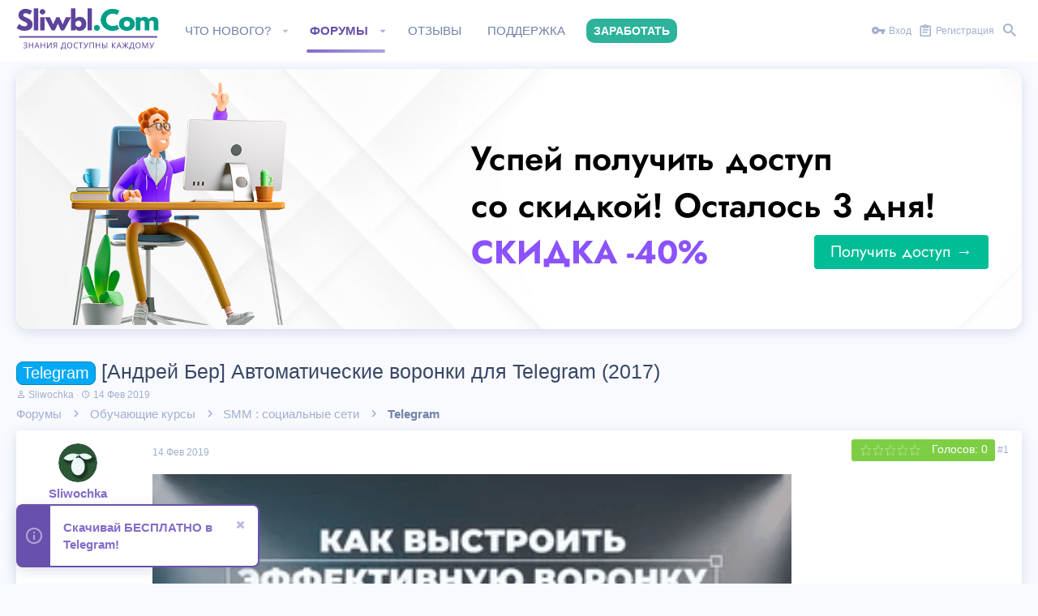

--- FILE ---
content_type: text/html; charset=utf-8
request_url: https://s3.sliwbl.com/threads/andrej-ber-avtomaticheskie-voronki-dlja-telegram-2017.666/
body_size: 21345
content:
<!DOCTYPE html>








	
	





	
	












































































































	






	





























<html id="XF" lang="ru-RU" dir="LTR"
	data-app="public"
	data-template="thread_view"
	data-container-key="node-43"
	data-content-key="thread-666"
	data-logged-in="false"
	data-cookie-prefix="xf_"
	class="has-no-js template-thread_view  uix_page--fixed  uix_hasCrumbs uix_hasPageAction"
	>
<head>
	<meta name="yandex-verification" content="c21de7b94a6ca496" />
	<meta name="yandex-verification" content="c695ee71da412eb3" />
	 <meta name="verification" content="e5f6ad6ce374177eef023bf5d0c018b6" /> 
	<meta charset="utf-8" />
	<meta http-equiv="X-UA-Compatible" content="IE=Edge" />
	<meta name="viewport" content="width=device-width, initial-scale=1, viewport-fit=cover">
	<meta name="enot" content="1791588767237B1YZza_FNg7DeCR4xZzS-vcN10ou8RP8" />
	

	
	<title>Скачать курс [Андрей Бер] Автоматические воронки для Telegram (2017) - бесплатно</title>


	
		
		<meta name="description" content="Скачать слив курса [Андрей Бер] Автоматические воронки для Telegram (2017) бесплатно на нашем сайте. Получите доступ к актуальным материалам по продвижению и маркетингу в мессенджере Telegram" />
		<meta property="og:description" content="Скачать слив курса [Андрей Бер] Автоматические воронки для Telegram (2017) бесплатно на нашем сайте. Получите доступ к актуальным материалам по продвижению и маркетингу в мессенджере Telegram" />
		<meta property="twitter:description" content="Скачать слив курса [Андрей Бер] Автоматические воронки для Telegram (2017) бесплатно на нашем сайте. Получите доступ к актуальным материалам по продвижению и маркетингу в мессенджере Telegram" />
	
	
		<meta property="og:url" content="https://s3.sliwbl.com/threads/andrej-ber-avtomaticheskie-voronki-dlja-telegram-2017.666/" />
	
		<link rel="canonical" href="https://s3.sliwbl.com/threads/andrej-ber-avtomaticheskie-voronki-dlja-telegram-2017.666/" />
	

	
		
	
	
	<meta property="og:site_name" content="SLIWBL.COM - Скачать бесплатно слив курсов" />


	
	
		
	
	
	<meta property="og:type" content="website" />


	
	
		
	
	
	
		<meta property="og:title" content="Скачать курс [Андрей Бер] Автоматические воронки для Telegram (2017) - бесплатно" />
		<meta property="twitter:title" content="Скачать курс [Андрей Бер] Автоматические воронки для Telegram..." />
	


	
	
	
	
		
	
	
	
		<meta property="og:image" content="/img/fav.png" />
		<meta property="twitter:image" content="/img/fav.png" />
		<meta property="twitter:card" content="summary" />
	


	

	
		<meta name="theme-color" content="#8572e6" />
		<meta name="msapplication-TileColor" content="#8572e6">
	

	
	
	


	
	
	
		
	

	
		
		<link rel="preload" href="https://s3.sliwbl.com/styles/fonts/fa/fontawesome-webfont.woff2?v=4.7.0" as="font" type="font/woff2" crossorigin="anonymous" />
	
	<link rel="stylesheet" href="https://s3.sliwbl.com/css.php?css=public%3Anormalize.css%2Cpublic%3Acore.less%2Cpublic%3Aapp.less%2Cpublic%3Aio.less%2Cpublic%3Afont_awesome.css&amp;s=2&amp;l=2&amp;d=1769681950&amp;k=0861c4a37b701bb59b6a7c8103d306ceddd2b9c2" />

		

	
		<link rel="stylesheet" href="https://s3.sliwbl.com/styles/io/fonts/icons/material-icons/css/materialdesignicons.min.css" />	
	
	
	

<link rel="stylesheet" href="https://s3.sliwbl.com/css.php?css=public%3ACMTV_UC.less%2Cpublic%3Aallm_tag_check_post_links_status.less%2Cpublic%3Aandy_similarthreads.less%2Cpublic%3Abb_code.less%2Cpublic%3Ajost.less%2Cpublic%3Alightbox.less%2Cpublic%3Amessage.less%2Cpublic%3Anotices.less%2Cpublic%3Ashare_controls.less%2Cpublic%3Athread_rating.less%2Cpublic%3Aextra.less&amp;s=2&amp;l=2&amp;d=1769681950&amp;k=557cc80a38a39a4016da0976d9f3a9d4b1da2333" />

	
	
		<script src="https://s3.sliwbl.com/js/xf/preamble-compiled.js?_v=2e44387c"></script>
	
	
	<meta name="apple-mobile-web-app-capable" content="yes">


	
		<link rel="icon" type="image/png" href="/img/fav.png" sizes="32x32" />
	
	
		<link rel="apple-touch-icon" href="/img/fav.png" />
	
	
	
	
		
	
	<script async src="https://www.googletagmanager.com/gtag/js?id=UA-136298225-1"></script>
	<script>
		window.dataLayer = window.dataLayer || [];
		function gtag(){dataLayer.push(arguments);}
		gtag('js', new Date());
		gtag('config', 'UA-136298225-1', {
			// 
			
			
		});
	</script>

	

	

	

	<style>
	.uix_headerContainer .p-navSticky.is-sticky {
		top: 0 !important;
	}

	

	
	
	
		
			
			
		
	

	

	

	
		

		.uix_stickyBodyElement:not(.offCanvasMenu) {
			top: 80px !important;
			min-height: calc(100vh - 80px) !important;
		}
		.uix_stickyCategoryStrips {top: 80px !important;}
		#XF .u-anchorTarget {
			height: 80px;
			margin-top: -80px;
		}
	
	
	.uix_sidebarNav .uix_sidebar--scroller {max-height: calc(100vh - 80px);}
	
	
</style>
		<!--<link rel="stylesheet" href="/styles/style.css?v=2" />	-->
</head>

<body data-template="thread_view">
<div id="jumpToTop"></div>



<div class="uix_pageWrapper--fixed">
	<div class="p-pageWrapper" id="top">

		<div class="uix_headerContainer">
			<div class="uix_headerContainer--stickyFix"></div>
			
	
	



			

			
			
			
				
				
					<header class="p-header" id="header">
						<div class="p-header-inner">
							
				
					<div class="p-header-content">
						
							
								
	
	<div class="p-header-logo p-header-logo--image">
		<a class="uix_logo" href="https://s3.sliwbl.com/" rel="nofollow">
			
				<img src="/img/logo.png"
					 alt="SLIWBL.COM - Скачать бесплатно слив курсов"
					/>
			
		</a>
		
			<a class="uix_logoSmall" href="https://s3.sliwbl.com/"rel="nofollow">
				<img src="https://s3.sliwbl.com/styles/io/images/uix-brandmark.png"
					 alt="SLIWBL.COM - Скачать бесплатно слив курсов"
				/>
			</a>
		
	</div>


							

							
								<div class="p-nav-opposite">
									
										
	
		
			
			
				<div class="p-navgroup p-discovery">
					
						
	

						
	
		
	
		<div class="uix_searchBar">
			<div class="uix_searchBarInner">
				<form action="https://s3.sliwbl.com/search/search" method="post" class="uix_searchForm" data-xf-init="quick-search">
					<a class="uix_search--close">
						
<i class="uix_icon uix_icon--close"></i>

					</a>
					<input type="text" class="input js-uix_syncValue uix_searchInput uix_searchDropdown__trigger" autocomplete="off" data-uixsync="search" name="keywords" placeholder="Поиск..." aria-label="Поиск" data-menu-autofocus="true" />
					<a href="https://s3.sliwbl.com/search/"
					   class="uix_search--settings u-ripple"
					   data-xf-key="/"
					   aria-label="Поиск"
					   aria-expanded="false"
					   aria-haspopup="true"
					   title="Поиск">
						
<i class="uix_icon uix_icon--settings"></i>

					</a>
					<span class=" uix_searchIcon">
						
<i class="uix_icon uix_icon--search"></i>

					</span>
					<input type="hidden" name="_xfToken" value="1769815957,773b90b2bd482e6b8d555d1b8fe530f1" />
				</form>
			</div>

			
				<a class="uix_searchIconTrigger p-navgroup-link p-navgroup-link--iconic p-navgroup-link--search u-ripple"
				   aria-label="Поиск"
				   aria-expanded="false"
				   aria-haspopup="true"
				   title="Поиск">
					<i aria-hidden="true"></i>
				</a>
			

			
				<a href="https://s3.sliwbl.com/search/"
				   class="p-navgroup-link p-navgroup-link--iconic p-navgroup-link--search u-ripple js-uix_minimalSearch__target"
				   data-xf-click="menu"
				   aria-label="Поиск"
				   aria-expanded="false"
				   aria-haspopup="true"
				   title="Поиск">
					<i aria-hidden="true"></i>
				</a>
			

			<div class="menu menu--structural menu--wide" data-menu="menu" aria-hidden="true">
				<form action="https://s3.sliwbl.com/search/search" method="post"
					  class="menu-content"
					  data-xf-init="quick-search">
					<div class="menu-header">Поиск</div>
					
					<div class="menu-row">
						
							<div class="inputGroup inputGroup--joined">
								<input type="text" class="input js-uix_syncValue" name="keywords" data-uixsync="search" placeholder="Поиск..." aria-label="Поиск" data-menu-autofocus="true" />
								
			<select name="constraints" class="js-quickSearch-constraint input" aria-label="Search within">
				<option value="">Везде</option>
<option value="{&quot;search_type&quot;:&quot;post&quot;}">Темы</option>
<option value="{&quot;search_type&quot;:&quot;post&quot;,&quot;c&quot;:{&quot;nodes&quot;:[43],&quot;_efs_isInclude&quot;:&quot;1&quot;,&quot;child_nodes&quot;:1}}">Этот форум</option>
<option value="{&quot;search_type&quot;:&quot;post&quot;,&quot;c&quot;:{&quot;thread&quot;:666}}">Эта тема</option>

			</select>
		
							</div>
							
					</div>

					
					<div class="menu-row">
						<label class="iconic iconic--checkbox iconic--labelled"><input type="checkbox"  name="c[title_only]" value="1" /><i aria-hidden="true"></i>Искать только в заголовках</label>

					</div>
					
					<div class="menu-row">
						<div class="inputGroup">
							<span class="inputGroup-text" id="ctrl_search_menu_by_member">От:</span>
							<input class="input" name="c[users]" data-xf-init="auto-complete" placeholder="Пользователь" aria-labelledby="ctrl_search_menu_by_member" />
						</div>
					</div>
					<div class="menu-footer">
						<span class="menu-footer-controls">
							<button type="submit" class="button--primary button button--icon button--icon--search"><span class="button-text">Поиск</span></button>
							<a href="https://s3.sliwbl.com/search/" class="button"><span class="button-text">Расширенный поиск...</span></a>
						</span>
					</div>

					<input type="hidden" name="_xfToken" value="1769815957,773b90b2bd482e6b8d555d1b8fe530f1" />
				</form>
			</div>


			<div class="menu menu--structural menu--wide uix_searchDropdown__menu" aria-hidden="true">
				<form action="https://s3.sliwbl.com/search/search" method="post"
					  class="menu-content"
					  data-xf-init="quick-search">
					
					
						<div class="menu-row">

							<div class="inputGroup">
								<input name="keywords"
											class="js-uix_syncValue"
											data-uixsync="search"
											placeholder="Поиск..."
											aria-label="Поиск"
											type="hidden" />
								
			<select name="constraints" class="js-quickSearch-constraint input" aria-label="Search within">
				<option value="">Везде</option>
<option value="{&quot;search_type&quot;:&quot;post&quot;}">Темы</option>
<option value="{&quot;search_type&quot;:&quot;post&quot;,&quot;c&quot;:{&quot;nodes&quot;:[43],&quot;_efs_isInclude&quot;:&quot;1&quot;,&quot;child_nodes&quot;:1}}">Этот форум</option>
<option value="{&quot;search_type&quot;:&quot;post&quot;,&quot;c&quot;:{&quot;thread&quot;:666}}">Эта тема</option>

			</select>
		
							</div>
						</div>
					

					
					<div class="menu-row">
						<label class="iconic iconic--checkbox iconic--labelled"><input type="checkbox"  name="c[title_only]" value="1" /><i aria-hidden="true"></i>Искать только в заголовках</label>

					</div>
					
					<div class="menu-row">
						<div class="inputGroup">
							<span class="inputGroup-text">От:</span>
							<input class="input" name="c[users]" data-xf-init="auto-complete" placeholder="Пользователь" />
						</div>
					</div>
					<div class="menu-footer">
						<span class="menu-footer-controls">
							<button type="submit" class="button--primary button button--icon button--icon--search"><span class="button-text">Поиск</span></button>
							<a href="https://s3.sliwbl.com/search/" class="button" rel="nofollow"><span class="button-text">Advanced...</span></a>
						</span>
					</div>

					<input type="hidden" name="_xfToken" value="1769815957,773b90b2bd482e6b8d555d1b8fe530f1" />
				</form>
			</div>
		</div>
	

	

					
				</div>
			
			
	

		
	

									
								</div>
							
						
					</div>
				
			
						</div>
					</header>
				
			
			

			

			
				<div class="p-navSticky p-navSticky--all uix_stickyBar" data-top-offset-min="0" data-top-offset-max="0" data-top-offset-breakpoint="100%">
					
				<nav class="p-nav">
					<div class="p-nav-inner">
						
							
							
								
							
							<a class="p-nav-menuTrigger  badgeContainer" data-badge="0" data-xf-click="off-canvas" data-menu=".js-headerOffCanvasMenu" role="button" tabindex="0">
								<i aria-hidden="true"></i>
								<span class="p-nav-menuText">Меню</span>
							</a>
							
						

						
	
	<div class="p-header-logo p-header-logo--image">
		<a class="uix_logo" href="https://s3.sliwbl.com/" rel="nofollow">
			
				<img src="/img/logo.png"
					 alt="SLIWBL.COM - Скачать бесплатно слив курсов"
					/>
			
		</a>
		
			<a class="uix_logoSmall" href="https://s3.sliwbl.com/"rel="nofollow">
				<img src="https://s3.sliwbl.com/styles/io/images/uix-brandmark.png"
					 alt="SLIWBL.COM - Скачать бесплатно слив курсов"
				/>
			</a>
		
	</div>



						
							
							<div class="p-nav-scroller hScroller" data-xf-init="h-scroller" data-auto-scroll=".p-navEl.is-selected">
								<div class="hScroller-scroll">
									<ul class="p-nav-list js-offCanvasNavSource">
									
										<li>
											

	<div class="p-navEl u-ripple " data-has-children="true">
		
			
				
	
	<a href="https://s3.sliwbl.com/whats-new/"
		class="p-navEl-link p-navEl-link--splitMenu "
		
		
		data-nav-id="whatsNew"><span>Что нового?</span></a>

				
					<a data-xf-key="1"
					   data-xf-click="menu"
					   data-menu-pos-ref="< .p-navEl"
					   data-arrow-pos-ref="< .p-navEl"
					   class="p-navEl-splitTrigger"
					   role="button"
					   tabindex="0"
					   aria-label="Toggle expanded"
					   aria-expanded="false"
					   aria-haspopup="true">
					</a>
				
			
			
				
					<div class="menu menu--structural" data-menu="menu" aria-hidden="true">
						<div class="menu-content">
							<!--<h4 class="menu-header">Что нового?</h4>-->
							
								
	
	
	<a href="https://s3.sliwbl.com/whats-new/posts/"
		class="menu-linkRow u-indentDepth0 js-offCanvasCopy "
		 rel="nofollow"
		
		data-nav-id="whatsNewPosts"><span>Новые сообщения</span></a>

	

							
								
	
	
	<a href="https://s3.sliwbl.com/whats-new/latest-activity"
		class="menu-linkRow u-indentDepth0 js-offCanvasCopy "
		 rel="nofollow"
		
		data-nav-id="latestActivity"><span>Последняя активность</span></a>

	

							
						</div>
					</div>
				
			
			
		
		
			
		
	</div>


										</li>
									
										<li>
											

	<div class="p-navEl u-ripple is-selected" data-has-children="true">
		
			
				
	
	<a href="https://s3.sliwbl.com/"
		class="p-navEl-link p-navEl-link--splitMenu "
		
		
		data-nav-id="forums"><span>Форумы</span></a>

				
					<a data-xf-key="2"
					   data-xf-click="menu"
					   data-menu-pos-ref="< .p-navEl"
					   data-arrow-pos-ref="< .p-navEl"
					   class="p-navEl-splitTrigger"
					   role="button"
					   tabindex="0"
					   aria-label="Toggle expanded"
					   aria-expanded="false"
					   aria-haspopup="true">
					</a>
				
			
			
				
					<div class="menu menu--structural" data-menu="menu" aria-hidden="true">
						<div class="menu-content">
							<!--<h4 class="menu-header">Форумы</h4>-->
							
								
	
	
	<a href="https://s3.sliwbl.com/search/?type=post"
		class="menu-linkRow u-indentDepth0 js-offCanvasCopy "
		
		
		data-nav-id="searchForums"><span>Поиск сообщений</span></a>

	

							
						</div>
					</div>
				
			
			
		
		
			
		
	</div>


										</li>
									
										<li>
											

	<div class="p-navEl u-ripple " >
		
			
				
	
	<a href="/threads/otzyvy-polzovatelej-o-forume-sliwbl.10751/"
		class="p-navEl-link  "
		
		data-xf-key="3"
		data-nav-id="reviews"><span>Отзывы</span></a>

				
			
			
			
		
		
			
		
	</div>


										</li>
									
										<li>
											

	<div class="p-navEl u-ripple " >
		
			
				
	
	<a href="https://sliwbl.com/help/"
		class="p-navEl-link  "
		
		data-xf-key="4"
		data-nav-id="faq"><span>Поддержка</span></a>

				
			
			
			
		
		
			
		
	</div>


										</li>
									
										<li>
											

	<div class="p-navEl u-ripple " >
		
			
				
	
	<a href="/threads/kak-zarabotat.8366/"
		class="p-navEl-link  unique-nav"
		
		data-xf-key="5"
		data-nav-id="profit"><span>Заработать</span></a>

				
			
			
			
		
		
			
		
	</div>


										</li>
									
									</ul>
								</div>
							</div>
							

							
								<div class="uix_activeNavTitle">
									<span>
										
											Форумы
										
									</span>
								</div>
							
						

							
	


							
								<div class="p-nav-opposite">
									
										
	
		
			
				<div class="p-navgroup p-account p-navgroup--guest">
					
						
							
	
		
		
	
		
			<a href="https://s3.sliwbl.com/login/" class="p-navgroup-link p-navgroup-link--textual p-navgroup-link--logIn" data-xf-click="menu">
				<i></i>
				<span class="p-navgroup-linkText">Вход</span>
			</a>
			<div class="menu menu--structural menu--medium" data-menu="menu" aria-hidden="true" data-href="https://s3.sliwbl.com/login/"></div>
		
	
	
		
			<a href="https://s3.sliwbl.com/register/" class="p-navgroup-link u-ripple p-navgroup-link--textual p-navgroup-link--register" data-follow-redirects="on">
				<i></i>
				<span class="p-navgroup-linkText">Регистрация</span>
			</a>
		
	

	

						
					
				</div>
			
			
				<div class="p-navgroup p-discovery">
					
						
	
		
	

						
	
		
	
		<div class="uix_searchBar">
			<div class="uix_searchBarInner">
				<form action="https://s3.sliwbl.com/search/search" method="post" class="uix_searchForm" data-xf-init="quick-search">
					<a class="uix_search--close">
						
<i class="uix_icon uix_icon--close"></i>

					</a>
					<input type="text" class="input js-uix_syncValue uix_searchInput uix_searchDropdown__trigger" autocomplete="off" data-uixsync="search" name="keywords" placeholder="Поиск..." aria-label="Поиск" data-menu-autofocus="true" />
					<a href="https://s3.sliwbl.com/search/"
					   class="uix_search--settings u-ripple"
					   data-xf-key="/"
					   aria-label="Поиск"
					   aria-expanded="false"
					   aria-haspopup="true"
					   title="Поиск">
						
<i class="uix_icon uix_icon--settings"></i>

					</a>
					<span class=" uix_searchIcon">
						
<i class="uix_icon uix_icon--search"></i>

					</span>
					<input type="hidden" name="_xfToken" value="1769815957,773b90b2bd482e6b8d555d1b8fe530f1" />
				</form>
			</div>

			
				<a class="uix_searchIconTrigger p-navgroup-link p-navgroup-link--iconic p-navgroup-link--search u-ripple"
				   aria-label="Поиск"
				   aria-expanded="false"
				   aria-haspopup="true"
				   title="Поиск">
					<i aria-hidden="true"></i>
				</a>
			

			
				<a href="https://s3.sliwbl.com/search/"
				   class="p-navgroup-link p-navgroup-link--iconic p-navgroup-link--search u-ripple js-uix_minimalSearch__target"
				   data-xf-click="menu"
				   aria-label="Поиск"
				   aria-expanded="false"
				   aria-haspopup="true"
				   title="Поиск">
					<i aria-hidden="true"></i>
				</a>
			

			<div class="menu menu--structural menu--wide" data-menu="menu" aria-hidden="true">
				<form action="https://s3.sliwbl.com/search/search" method="post"
					  class="menu-content"
					  data-xf-init="quick-search">
					<div class="menu-header">Поиск</div>
					
					<div class="menu-row">
						
							<div class="inputGroup inputGroup--joined">
								<input type="text" class="input js-uix_syncValue" name="keywords" data-uixsync="search" placeholder="Поиск..." aria-label="Поиск" data-menu-autofocus="true" />
								
			<select name="constraints" class="js-quickSearch-constraint input" aria-label="Search within">
				<option value="">Везде</option>
<option value="{&quot;search_type&quot;:&quot;post&quot;}">Темы</option>
<option value="{&quot;search_type&quot;:&quot;post&quot;,&quot;c&quot;:{&quot;nodes&quot;:[43],&quot;_efs_isInclude&quot;:&quot;1&quot;,&quot;child_nodes&quot;:1}}">Этот форум</option>
<option value="{&quot;search_type&quot;:&quot;post&quot;,&quot;c&quot;:{&quot;thread&quot;:666}}">Эта тема</option>

			</select>
		
							</div>
							
					</div>

					
					<div class="menu-row">
						<label class="iconic iconic--checkbox iconic--labelled"><input type="checkbox"  name="c[title_only]" value="1" /><i aria-hidden="true"></i>Искать только в заголовках</label>

					</div>
					
					<div class="menu-row">
						<div class="inputGroup">
							<span class="inputGroup-text" id="ctrl_search_menu_by_member">От:</span>
							<input class="input" name="c[users]" data-xf-init="auto-complete" placeholder="Пользователь" aria-labelledby="ctrl_search_menu_by_member" />
						</div>
					</div>
					<div class="menu-footer">
						<span class="menu-footer-controls">
							<button type="submit" class="button--primary button button--icon button--icon--search"><span class="button-text">Поиск</span></button>
							<a href="https://s3.sliwbl.com/search/" class="button"><span class="button-text">Расширенный поиск...</span></a>
						</span>
					</div>

					<input type="hidden" name="_xfToken" value="1769815957,773b90b2bd482e6b8d555d1b8fe530f1" />
				</form>
			</div>


			<div class="menu menu--structural menu--wide uix_searchDropdown__menu" aria-hidden="true">
				<form action="https://s3.sliwbl.com/search/search" method="post"
					  class="menu-content"
					  data-xf-init="quick-search">
					
					
						<div class="menu-row">

							<div class="inputGroup">
								<input name="keywords"
											class="js-uix_syncValue"
											data-uixsync="search"
											placeholder="Поиск..."
											aria-label="Поиск"
											type="hidden" />
								
			<select name="constraints" class="js-quickSearch-constraint input" aria-label="Search within">
				<option value="">Везде</option>
<option value="{&quot;search_type&quot;:&quot;post&quot;}">Темы</option>
<option value="{&quot;search_type&quot;:&quot;post&quot;,&quot;c&quot;:{&quot;nodes&quot;:[43],&quot;_efs_isInclude&quot;:&quot;1&quot;,&quot;child_nodes&quot;:1}}">Этот форум</option>
<option value="{&quot;search_type&quot;:&quot;post&quot;,&quot;c&quot;:{&quot;thread&quot;:666}}">Эта тема</option>

			</select>
		
							</div>
						</div>
					

					
					<div class="menu-row">
						<label class="iconic iconic--checkbox iconic--labelled"><input type="checkbox"  name="c[title_only]" value="1" /><i aria-hidden="true"></i>Искать только в заголовках</label>

					</div>
					
					<div class="menu-row">
						<div class="inputGroup">
							<span class="inputGroup-text">От:</span>
							<input class="input" name="c[users]" data-xf-init="auto-complete" placeholder="Пользователь" />
						</div>
					</div>
					<div class="menu-footer">
						<span class="menu-footer-controls">
							<button type="submit" class="button--primary button button--icon button--icon--search"><span class="button-text">Поиск</span></button>
							<a href="https://s3.sliwbl.com/search/" class="button" rel="nofollow"><span class="button-text">Advanced...</span></a>
						</span>
					</div>

					<input type="hidden" name="_xfToken" value="1769815957,773b90b2bd482e6b8d555d1b8fe530f1" />
				</form>
			</div>
		</div>
	

	

					
				</div>
			
			
	

		
	

										
	
		
	

	

									
								</div>
							
					</div>
				</nav>
			
					
	
		<div class="p-sectionLinks p-sectionLinks--empty"></div>
	

				</div>
				
			
			

			
	

			
	

			
	

			
	

			
		</div>

		
		<div class="offCanvasMenu offCanvasMenu--nav js-headerOffCanvasMenu" data-menu="menu" aria-hidden="true" data-ocm-builder="navigation">
			<div class="offCanvasMenu-backdrop" data-menu-close="true"></div>
			<div class="offCanvasMenu-content">
				
				<div class="sidePanel sidePanel--nav sidePanel--visitor">
	<div class="sidePanel__tabPanels">
		
		<div data-content="navigation" class="is-active sidePanel__tabPanel js-navigationTabPanel">
			
					<div class="offCanvasMenu-header">
						Меню
						<a class="offCanvasMenu-closer" data-menu-close="true" role="button" tabindex="0" aria-label="Закрыть"></a>
					</div>
					
					<div class="js-offCanvasNavTarget"></div>
					
					
				
		</div>
		
		
		
	</div>
</div>

				
			</div>
		</div>

		

	<div class="maxWidthHeader">
	
	
		
	
		
			
				
	
		
		
		

		<ul class="notices notices--block  js-notices"
			data-xf-init="notices"
			data-type="block"
			data-scroll-interval="6">

			
				
	<li class="notice js-notice full-banner-e"
		data-notice-id="7"
		data-delay-duration="0"
		data-display-duration="0"
		data-auto-dismiss=""
		data-visibility="">
		
		<div class="uix_noticeInner">
			
			<div class="uix_noticeIcon">
				
<i class="uix_icon uix_icon--info"></i>

			</div>

			
			<div class="notice-content">
				
				<div class="banner-full-access">
    <div class="banner-access-left">
		<div class="man-img">
			<img src="/images/banner/man2.png" oncontextmenu="return false;">
		</div>
		<div class="banner-access-discount-mobile">
            <span class="discount-text mobile">скидка -40%</span>
            <a href="/threads/poluchit-dostup-k-kursam.267626/" class="discount-btn mobile">Получить доступ &#x2192;</a>
        </div>
	</div>
    <div class="banner-access-right">
        <div class="banner-access-title">
            Успей получить доступ <br> со скидкой! Осталось 3 дня!
        </div>
        <div class="banner-access-discount">
            <span class="discount-text">скидка -40%</span>
            <a href="/threads/poluchit-dostup-k-kursam.267626/" class="discount-btn">Получить доступ &#x2192;</a>
        </div>
    </div>
</div>
			</div>
		</div>
	</li>

			
		</ul>
	

			

			
		
	

	

		
			
				
					<div class="mobile-telegram">
						<a href="https://t.me/sliwbl" target="_blank" class="tel-main-btn">
							<img src="/images/1024px-Telegram_logo.svg.png?v=1">
							<span>Бесплатно в Telegram</span>
						</a>
					</div>
				
		
		</div>

		
	
		
	
		
			<div class="p-body-header">
				<div class="pageContent">
					
						
							<div class="uix_headerInner">
								
									
										<div class="p-title ">
											
												
													
													
														<h1 class="p-title-value"><span class="label label--skyBlue" dir="auto">Telegram</span><span class="label-append">&nbsp;</span>[Андрей Бер] Автоматические воронки для Telegram (2017)</h1>
													
													
												
											
										</div>
									


									
									
										<div class="p-description">
	<ul class="listInline listInline--bullet">
		<li>
			<i class="fa fa-user" aria-hidden="true" title="Автор темы"></i>
			<span class="u-srOnly">Автор темы</span>

			<a href="https://s3.sliwbl.com/members/sliwochka.18/" class="username  u-concealed" dir="auto" data-user-id="18" data-xf-init="member-tooltip"><span class="username--staff">Sliwochka</span></a>
		</li>
		<li>
			<i class="fa fa-clock-o" aria-hidden="true" title="Дата начала"></i>
			<span class="u-srOnly">Дата начала</span>

			<a href="https://s3.sliwbl.com/threads/andrej-ber-avtomaticheskie-voronki-dlja-telegram-2017.666/" class="u-concealed"><time  class="u-dt" dir="auto" datetime="2019-02-14T13:03:08+0300" data-time="1550138588" data-date-string="14 Фев 2019" data-time-string="13:03" title="14 Фев 2019 в 13:03">14 Фев 2019</time></a>
		</li>
		
	</ul>
</div>
									
								
							</div>
						
						
					
				</div>
			</div>
		
	

	


		<div class="p-body">

			

			<div class="p-body-inner">
				
				<!--XF:EXTRA_OUTPUT-->

			

				
	


				
	


				
	
		
	
	
	
		<div class="breadcrumb block ">
			<div class="pageContent">
				
					
						
							<ul class="p-breadcrumbs "
								itemscope itemtype="https://schema.org/BreadcrumbList">
								
									
		
		
		
		

		
			
			
	<li itemprop="itemListElement" itemscope itemtype="https://schema.org/ListItem">
		<a href="https://s3.sliwbl.com/" itemprop="item">
			
				<span itemprop="name">Форумы</span>
			
		</a>
		<meta itemprop="position" content="1" />
	</li>

		
		
			
			
	<li itemprop="itemListElement" itemscope itemtype="https://schema.org/ListItem">
		<a href="https://s3.sliwbl.com/categories/obuchajuschie-kursy.9/" itemprop="item">
			
				<span itemprop="name">Обучающие курсы</span>
			
		</a>
		<meta itemprop="position" content="2" />
	</li>

		
			
			
	<li itemprop="itemListElement" itemscope itemtype="https://schema.org/ListItem">
		<a href="https://s3.sliwbl.com/forums/smm-socialnye-seti.10/" itemprop="item">
			
				<span itemprop="name">SMM : социальные сети</span>
			
		</a>
		<meta itemprop="position" content="3" />
	</li>

		
			
			
	<li itemprop="itemListElement" itemscope itemtype="https://schema.org/ListItem">
		<a href="https://s3.sliwbl.com/forums/telegram.43/" itemprop="item">
			
				<span itemprop="name">Telegram</span>
			
		</a>
		<meta itemprop="position" content="4" />
	</li>

		
	
								
							</ul>
						
					
				
			</div>
		</div>
	

	

	


				
	


				
	<noscript><div class="blockMessage blockMessage--important blockMessage--iconic u-noJsOnly">JavaScript отключён. Чтобы полноценно использовать наш сайт, включите JavaScript в своём браузере.</div></noscript>

				
	<!--[if lt IE 9]><div class="blockMessage blockMessage&#45;&#45;important blockMessage&#45;&#45;iconic">Вы используете устаревший браузер. Этот и другие сайты могут отображаться в нём некорректно.<br />Вам необходимо обновить браузер или попробовать использовать <a href="https://www.google.com/chrome/browser/" target="_blank">другой</a>.</div><![endif]-->


				<div uix_component="MainContainer" class="uix_contentWrapper">

					
	


					
					
	

					
	

					
	

					
	


					<div class="p-body-main  ">

						

						
	

						<div uix_component="MainContent" class="p-body-content">
							<!-- ABOVE MAIN CONTENT -->
							
	

							
	

							
	

							
	

							
	

							<div class="p-body-pageContent">
								
	

								
	

								
	

								
	

								
	

								
    	

















	





    




	
	
	
		
	
	
	


	
	
	
		
	
	
	


	
	
		
	
	
	


	
	









	

	
		
	







	
		
		
	






<div class="block block--messages" data-xf-init="" data-type="post" data-href="https://s3.sliwbl.com/inline-mod/">

	
	


	<div class="block-outer"></div>

	<div class="block-outer js-threadStatusField"></div>

	<div class="block-container lbContainer"
		data-xf-init="lightbox select-to-quote"
		data-message-selector=".js-post"
		data-lb-id="thread-666"
		data-lb-universal="0">

		<div class="block-body js-replyNewMessageContainer">
			
				
					
	
	
	<article class="message message--post  js-post js-inlineModContainer  "
		data-author="Sliwochka"
		data-content="post-391"
		id="js-post-391">

		<span class="u-anchorTarget" id="post-391"></span>
		<div class="message-inner">
			<div class="message-cell message-cell--user">
				
				
				
	
	<span class="message-userArrow"></span>
	<section itemscope itemtype="https://schema.org/Person" class="message-user">
		<div class="message-avatar ">
			<div class="message-avatar-wrapper">
				
					<a href="https://s3.sliwbl.com/members/sliwochka.18/" class="avatar avatar--s" data-user-id="18" data-xf-init="member-tooltip">
			<img src="https://s3.sliwbl.com/data/avatars/s/0/18.jpg?1549889976" srcset="https://s3.sliwbl.com/data/avatars/m/0/18.jpg?1549889976 2x" alt="Sliwochka" class="avatar-u18-s" itemprop="image" /> 
		</a>
				
				
			</div>
		</div>
		<div class="uix_messagePostBitWrapper">
			<div class="message-userDetails">
				<div class="message-name"><a href="https://s3.sliwbl.com/members/sliwochka.18/" class="username " dir="auto" data-user-id="18" data-xf-init="member-tooltip" itemprop="name"><span class="username--staff">Sliwochka</span></a></div>
				<div class="userTitle message-userTitle" dir="auto" itemprop="jobTitle">Moderator</div>
				<div class="userBanner userBanner--staff message-userBanner" dir="auto" itemprop="jobTitle"><span class="userBanner-before"></span><strong>Команда форума</strong><span class="userBanner-after"></span></div>
				<div class="message-date"><a href="https://s3.sliwbl.com/threads/andrej-ber-avtomaticheskie-voronki-dlja-telegram-2017.666/post-391" class="u-concealed" rel="nofollow"><time  class="u-dt" dir="auto" datetime="2019-02-14T13:03:08+0300" data-time="1550138588" data-date-string="14 Фев 2019" data-time-string="13:03" title="14 Фев 2019 в 13:03">14 Фев 2019</time></a></div>
			</div>
			<div class="message-permalink"><a href="https://s3.sliwbl.com/threads/andrej-ber-avtomaticheskie-voronki-dlja-telegram-2017.666/post-391" class="u-concealed" rel="nofollow">#1</a></div>
			
				
				
					
						<div class="thThreads__message-userExtras">
					
							<div class="message-userExtras">
								
									
										<dl class="pairs pairs--justified">
											<dt>
												
													<span data-xf-init="tooltip" title="Регистрация">
														
<i class="uix_icon uix_icon--user"></i>

													</span>
												
											</dt>

											<dd>11 Фев 2019</dd>
										</dl>
									
									
										<dl class="pairs pairs--justified">
											<dt>
												
													<span data-xf-init="tooltip" title="Сообщения">
														
<i class="uix_icon uix_icon--messages"></i>

													</span>
												
											</dt>
											<dd>1,491</dd>
										</dl>
									
									
										
											<dl class="pairs pairs--justified">
												<dt>
													
														<span data-xf-init="tooltip" title="Симпатии">
															
<i class="uix_icon uix_icon--like"></i>

														</span>
													
												</dt>
												<dd>41,139</dd>
											</dl>
										
									
									
										<dl class="pairs pairs--justified">
											<dt>
												
													<span data-xf-init="tooltip" title="Баллы">
														
<i class="uix_icon uix_icon--trophy"></i>

													</span>
												
											</dt>
											<dd>113</dd>
										</dl>
									
									
									
									
									
										

	

										
											

	

										
									
								
							</div>
						
							</div>
							<div class="thThreads__userExtra--toggle">
								<span class="thThreads__userExtra--trigger"></span>
							</div>
						
				
			
		</div>
		<span class="message-userArrow"></span>
	</section>

			</div>
			<div class="message-cell message-cell--main">
				<div class="js-quickEditTarget message-main uix_messageContent">
					<header class="message-attribution">
						<a href="https://s3.sliwbl.com/threads/andrej-ber-avtomaticheskie-voronki-dlja-telegram-2017.666/post-391" class="message-attribution-main u-concealed" rel="nofollow"><time  class="u-dt" dir="auto" datetime="2019-02-14T13:03:08+0300" data-time="1550138588" data-date-string="14 Фев 2019" data-time-string="13:03" title="14 Фев 2019 в 13:03">14 Фев 2019</time></a>
						<div class="message-attribution-opposite">

	
	
	

	<div class="t-rating-block message-rateInfo first">
		
		<div class="t-rating" 
			 data-xf-init="thread-rating"
			 data-star-size="15"
			 data-read-only="true"
			 data-overlay-link="https://s3.sliwbl.com/threads/andrej-ber-avtomaticheskie-voronki-dlja-telegram-2017.666/rate"
			 data-rate="0"
			 data-phrases="{&quot;0.5&quot;:&quot;\u0423\u0436\u0430\u0441\u043d\u043e&quot;,&quot;1&quot;:&quot;\u0423\u0436\u0430\u0441\u043d\u043e&quot;,&quot;1.5&quot;:&quot;\u041f\u043b\u043e\u0445\u043e&quot;,&quot;2&quot;:&quot;\u041f\u043b\u043e\u0445\u043e&quot;,&quot;2.5&quot;:&quot;\u0421\u0440\u0435\u0434\u043d\u0435&quot;,&quot;3&quot;:&quot;\u0421\u0440\u0435\u0434\u043d\u0435&quot;,&quot;3.5&quot;:&quot;\u0425\u043e\u0440\u043e\u0448\u043e&quot;,&quot;4&quot;:&quot;\u0425\u043e\u0440\u043e\u0448\u043e&quot;,&quot;4.5&quot;:&quot;\u041e\u0442\u043b\u0438\u0447\u043d\u043e&quot;,&quot;5&quot;:&quot;\u041e\u0442\u043b\u0438\u0447\u043d\u043e&quot;}"
			 data-is-post="true"
			 data-text-selector=".t-rating-count"></div>
		<span class="t-rating-count">
			Голосов: 0
		</span>
	</div>


							



	
	
							<a href="https://s3.sliwbl.com/threads/andrej-ber-avtomaticheskie-voronki-dlja-telegram-2017.666/post-391" class="u-concealed" rel="nofollow">#1</a>
						</div>
					</header>
					
					<div class="message-content js-messageContent">

						
						
						

						<div class="message-userContent lbContainer js-lbContainer "
							data-lb-id="post-391"
							data-lb-caption-desc="Sliwochka &middot; 14 Фев 2019 в 13:03">

							
								

	

							

							<article class="message-body js-selectToQuote">
								
								<div class="bbWrapper"><div class="lbContainer lbContainer--inline"
		data-xf-init="lightbox"
		data-lb-single-image="1"
		data-lb-container-zoom="1"
		data-lb-trigger=".js-lbImage-attachment85099"
		data-lb-id="attachment85099">
		
			<div class="lbContainer-zoomer js-lbImage-attachment85099" data-src="https://s3.sliwbl.com/attachments/1743396456881-png.85099/" aria-label="Zoom"></div>
		
		<img src="https://s3.sliwbl.com/attachments/1743396456881-png.85099/" data-url="" class="bbImage" data-zoom-target="1" alt="[Андрей Бер] Автоматические воронки для Telegram (2017)" title="[Андрей Бер] Автоматические воронки для Telegram (2017)"  />
	</div>

	
<br />
<b>Автор:</b> Андрей Бер<br />
<b>Название:</b> Автоматические воронки для Telegram (2017)<br />
<br />
Автор: <b>Андрей Бер<br />
СТАРТ ПРОГРАММЫ 27 Апреля!!!</b><br />
<br />
Продолжительность 2 дня<br />
Сегодня я стартую Интенсив о том,<br />
как создавать автоматические воронки для Телеграмм.<br />
<br />
<b>Эти воронки подойдут Вам, если Вы:</b><br />
<br />
- инфобизнесмен (уходим от базы подписчиков);<br />
- ютубер (делаем просмотры на видео);<br />
- инвестор (даем поддержку);<br />
- сетевик (рекрутинг);<br />
- лидер (работа с первой линией);<br />
- вебинаршик (быстро приводим людей на вебинар);<br />
- консультант (продажа своих услуг);<br />
- у Вас есть клуб(-ы) (анонсы, новости и продажа доступа) и т.д.<br />
<br />
Настоятельно рекомендую Вам быть на данном Интенсиве, тем более, что цена входа просто смешная.<br />
<br />
Также Вам будет предложена Reality запись,<br />
где на видео записывал все действия по раскрутке нового нулевого канала и извлечению из него прибыли.<br />
<br />
<b>На Интенсиве Вы узнаете:</b><br />
- как выстроить Вам свой Telegram канал,<br />
- как подобрать проект под этот канал,<br />
- каким образом сделать генерацию бесплатного трафика,<br />
чтобы на канал подписывались люди,<br />
- как грамотно сделать сегментацию,<br />
- как работать с теми, кто просто является подписчиками<br />
Вашего канала и с теми, кто уже является Вашими покупателями.<br />
<br />
Также Вы узнаете дополнительные фишки, как перекрестно<br />
раскручивать свои видео, как собирать народ на вебинары и т.д.<br />
<br />
Telegram сейчас в тренде и это не надо упускать.<br />
<br />
Будьте в числе первых, чтобы Ваш бизнес двигался, а не угасал в &quot;никуда&quot;.<br />
<br />
<b>Пакет + запись Reality<br />
Цена</b> 1000 руб  <b>Бесплатно</b><br />
<br />
<h2 class="wrapper-h2">Подробнее:</h2><br />


<div class="bbCodeBlock bbCodeBlock--hide hide">
	
		<div class="bbCodeBlock-title">Для просмотра содержимого вам необходимо <a href="https://s3.sliwbl.com/login/"><b>авторизоваться</b></a></div>
	
	
</div><br />
<br />
<h2 class="wrapper-h2">Скачать:</h2><br />


<div class="bbCodeBlock bbCodeBlock--hide groups">
	
		<div class="bbCodeBlock-title">Для просмотра содержимого вам необходимо <a href="https://s3.sliwbl.com/login/"><b>авторизоваться</b></a></div>
	
	
</div></div>
								<div class="js-selectToQuoteEnd">&nbsp;</div>
								
							</article>

							
								

	

							

							
								
	

							
						</div>

						
							<div class="message-lastEdit">
								
									Последнее редактирование модератором: <time  class="u-dt" dir="auto" datetime="2025-03-31T07:48:29+0300" data-time="1743396509" data-date-string="31 Мар 2025" data-time-string="07:48" title="31 Мар 2025 в 07:48">31 Мар 2025</time>
								
							</div>
						

					</div>
					
					
	
		
			<aside class="message-signature">
			
				<div class="bbWrapper"><b> </b><br />
<span style="font-size: 18px">Выбрать:</span><br />
<span style="font-size: 15px">✅ <a href="https://s3.sliwbl.com/" class="link link--internal"><b>ПОИСК КУРСОВ ПО КАТЕГОРИЯМ</b></a>🔥</span><br />
<span style="font-size: 15px">✅ <a href="https://s3.sliwbl.com/account/upgrades" class="link link--internal"><b>Получить доступ со скидкой 40%</b></a></span><br />
<span style="font-size: 15px">✅ <a href="https://s3.sliwbl.com/threads/kak-skachat-udalennye-kursy.291555/" class="link link--internal"><b>Скачать удаленные курсы</b></a></span><br />
<br />
<b> </b></div>
			
			</aside>
		
	

					
					<div class="likesBar js-likeList is-active">
						<i class="likeIcon" title="Симпатии" aria-hidden="true"></i>
<span class="u-srOnly">Симпатии:</span>
<a href="https://s3.sliwbl.com/posts/391/likes" data-xf-click="overlay">Это понравилось <bdi>Estela20092</bdi>, <bdi>GuliSodikova</bdi>, <bdi>MikhailMM</bdi> и 18 другим</a>
					</div>

					<footer class="message-footer">
						

						<div class="js-historyTarget message-historyTarget toggleTarget" data-href="trigger-href"></div>
					</footer>
				</div>
			</div>
		</div>
	</article>

	

				
			
		</div>
	</div>

	
		<div class="block-outer block-outer--after">
			
				
				
				
					<div class="block-outer-opposite">
						
							<a href="https://s3.sliwbl.com/login/" class="button--link button" data-xf-click="overlay"><span class="button-text">
								Войдите или зарегистрируйтесь для ответа.
							</span></a>
						
					</div>
				
			
		</div>
	

	
	

</div>






<div class="blockMessage blockMessage--none">
	
	
		
		<div class="shareButtons shareButtons--iconic" data-xf-init="share-buttons">
			
				<span class="shareButtons-label">Поделиться:</span>
			

			
				            <style>
              .shareButtons-button.shareButtons-button--vk:hover { background-color: #4a76a8; }
              .shareButtons-button.shareButtons-button--vk > i:before {
                content: "\f189";
                display: inline-block;
                width: 1em;
              }
            </style>
            <a class="shareButtons-button shareButtons-button--vk" data-href="https://vk.com/share.php?url={url}">
                <i aria-hidden="true"></i>
                <span>VK</span>
              </a>
				
					<a class="shareButtons-button shareButtons-button--facebook" data-href="https://www.facebook.com/sharer.php?u={url}">
						<i aria-hidden="true"></i>
						<span>Facebook</span>
					</a>
				

				
					<a class="shareButtons-button shareButtons-button--twitter" data-href="https://twitter.com/intent/tweet?url={url}&amp;text={title}">
						<i aria-hidden="true"></i>
						<span>Twitter</span>
					</a>
				

				
					<a class="shareButtons-button shareButtons-button--gplus" data-href="https://plus.google.com/share?url={url}">
						<i aria-hidden="true"></i>
						<span>Google+</span>
					</a>
				

				
					<a class="shareButtons-button shareButtons-button--reddit" data-href="https://reddit.com/submit?url={url}&amp;title={title}">
						<i aria-hidden="true"></i>
						<span>Reddit</span>
					</a>
				

				
					<a class="shareButtons-button shareButtons-button--pinterest" data-href="https://pinterest.com/pin/create/bookmarklet/?url={url}&amp;description={title}">
						<i></i>
						<span>Pinterest</span>
					</a>
				

				
					<a class="shareButtons-button shareButtons-button--tumblr" data-href="https://www.tumblr.com/widgets/share/tool?canonicalUrl={url}&amp;title={title}">
						<i></i>
						<span>Tumblr</span>
					</a>
				

				
					<a class="shareButtons-button shareButtons-button--whatsApp" data-href="https://api.whatsapp.com/send?text={title}&nbsp;{url}">
						<i></i>
						<span>WhatsApp</span>
					</a>
				

				
					<a class="shareButtons-button shareButtons-button--email" data-href="mailto:?subject={title}&amp;body={url}">
						<i></i>
						<span>Электронная почта</span>
					</a>
				

				
					<a class="shareButtons-button shareButtons-button--link is-hidden" data-clipboard="{url}">
						<i></i>
						<span>Ссылка</span>
					</a>
					
				
			
		</div>
	

</div>


	



<div class="block similarthreads-wide">
	<div class="block-container">
		<div class="block-body">
			
			<div class="dataList " data-xf-init="responsive-data-list">
			<table class="dataList-table">
				
				
			<tr class="dataList-row dataList-row--header dataList-row--noHover" rowtype="header">
				<th class="dataList-cell">Автор темы</th>
<th class="dataList-cell">Похожие темы</th>
<th class="dataList-cell">Форум</th>
<th class="dataList-cell">Ответов</th>
<th class="dataList-cell">Дата</th>
			</tr>
		
				
					
			<tr class="dataList-row dataList-row--noHover">
				<td class="dataList-cell">		
						<span class="contentRow-figure">
							<a href="https://s3.sliwbl.com/members/robot.26132/" class="avatar avatar--xs" data-user-id="26132" data-xf-init="member-tooltip">
			<img src="https://s3.sliwbl.com/data/avatars/s/26/26132.jpg?1585836204" srcset="https://s3.sliwbl.com/data/avatars/m/26/26132.jpg?1585836204 2x" alt="RoBot" class="avatar-u26132-s" /> 
		</a>
						</span>
						</td>
<td class="dataList-cell dataList-cell--link"><a href="https://s3.sliwbl.com/threads/alunika-dobrovolskaja-andrej-jacenko-soberi-sebja-zanovo-2022.175430/" ><span class="label label--lightGreen" dir="auto">Психология</span> [Алуника Добровольская, Андрей Яценко] Собери себя заново (2022)</a></td>
<td class="dataList-cell"><a href="https://s3.sliwbl.com/forums/psixologija.85/">Психология</a></td>
<td class="dataList-cell">7</td>
<td class="dataList-cell"><time  class="u-dt" dir="auto" datetime="2022-12-27T18:22:51+0300" data-time="1672154571" data-date-string="27 Дек 2022" data-time-string="18:22" title="27 Дек 2022 в 18:22">27 Дек 2022</time></td>
			</tr>
		
				
					
			<tr class="dataList-row dataList-row--noHover">
				<td class="dataList-cell">		
						<span class="contentRow-figure">
							<a href="https://s3.sliwbl.com/members/robot.26132/" class="avatar avatar--xs" data-user-id="26132" data-xf-init="member-tooltip">
			<img src="https://s3.sliwbl.com/data/avatars/s/26/26132.jpg?1585836204" srcset="https://s3.sliwbl.com/data/avatars/m/26/26132.jpg?1585836204 2x" alt="RoBot" class="avatar-u26132-s" /> 
		</a>
						</span>
						</td>
<td class="dataList-cell dataList-cell--link"><a href="https://s3.sliwbl.com/threads/andrej-masalovich-kiberded-znaet-instrukcija-po-procvetaniju-v-turbulentnye-vremena-ot-veterana-internet-razvedki-2023.173377/" ><span class="label label--lightGreen" dir="auto">Саморазвитие</span> [Андрей Масалович] КиберДед знает. Инструкция по процветанию в турбулентные времена от ветерана интернет-разведки (2023)</a></td>
<td class="dataList-cell"><a href="https://s3.sliwbl.com/forums/samorazvitie.64/">Саморазвитие</a></td>
<td class="dataList-cell">0</td>
<td class="dataList-cell"><time  class="u-dt" dir="auto" datetime="2022-12-08T14:22:19+0300" data-time="1670498539" data-date-string="8 Дек 2022" data-time-string="14:22" title="8 Дек 2022 в 14:22">8 Дек 2022</time></td>
			</tr>
		
				
					
			<tr class="dataList-row dataList-row--noHover">
				<td class="dataList-cell">		
						<span class="contentRow-figure">
							<a href="https://s3.sliwbl.com/members/sliwka.24/" class="avatar avatar--xs" data-user-id="24" data-xf-init="member-tooltip">
			<img src="https://s3.sliwbl.com/data/avatars/s/0/24.jpg?1550663500" srcset="https://s3.sliwbl.com/data/avatars/m/0/24.jpg?1550663500 2x" alt="SliwKa" class="avatar-u24-s" /> 
		</a>
						</span>
						</td>
<td class="dataList-cell dataList-cell--link"><a href="https://s3.sliwbl.com/threads/andrej-berezin-hexlet-podgotovitelnyj-kurs-professii-python-razrabotchik-2022.165250/" ><span class="label label--olive" dir="auto">Программирование</span> [Андрей Березин] [hexlet] Подготовительный курс профессии Python-разработчик (2022)</a></td>
<td class="dataList-cell"><a href="https://s3.sliwbl.com/forums/python.152/">Python</a></td>
<td class="dataList-cell">0</td>
<td class="dataList-cell"><time  class="u-dt" dir="auto" datetime="2022-10-03T11:52:12+0300" data-time="1664787132" data-date-string="3 Окт 2022" data-time-string="11:52" title="3 Окт 2022 в 11:52">3 Окт 2022</time></td>
			</tr>
		
				
					
			<tr class="dataList-row dataList-row--noHover">
				<td class="dataList-cell">		
						<span class="contentRow-figure">
							<a href="https://s3.sliwbl.com/members/sliwka.24/" class="avatar avatar--xs" data-user-id="24" data-xf-init="member-tooltip">
			<img src="https://s3.sliwbl.com/data/avatars/s/0/24.jpg?1550663500" srcset="https://s3.sliwbl.com/data/avatars/m/0/24.jpg?1550663500 2x" alt="SliwKa" class="avatar-u24-s" /> 
		</a>
						</span>
						</td>
<td class="dataList-cell dataList-cell--link"><a href="https://s3.sliwbl.com/threads/andrej-masalovich-kibergigiena-v-ehpoxu-xxi-veka-kak-obezopasit-sebja-i-svoix-blizkix-2022.140126/" ><span class="label label--red" dir="auto">Бизнес</span> [Андрей Масалович] Кибергигиена в эпоху XXI века. Как обезопасить себя и своих близких? (2022)</a></td>
<td class="dataList-cell"><a href="https://s3.sliwbl.com/forums/biznes.23/">Бизнес</a></td>
<td class="dataList-cell">0</td>
<td class="dataList-cell"><time  class="u-dt" dir="auto" datetime="2022-02-21T10:25:01+0300" data-time="1645428301" data-date-string="21 Фев 2022" data-time-string="10:25" title="21 Фев 2022 в 10:25">21 Фев 2022</time></td>
			</tr>
		
				
					
			<tr class="dataList-row dataList-row--noHover">
				<td class="dataList-cell">		
						<span class="contentRow-figure">
							<a href="https://s3.sliwbl.com/members/sliwka.24/" class="avatar avatar--xs" data-user-id="24" data-xf-init="member-tooltip">
			<img src="https://s3.sliwbl.com/data/avatars/s/0/24.jpg?1550663500" srcset="https://s3.sliwbl.com/data/avatars/m/0/24.jpg?1550663500 2x" alt="SliwKa" class="avatar-u24-s" /> 
		</a>
						</span>
						</td>
<td class="dataList-cell dataList-cell--link"><a href="https://s3.sliwbl.com/threads/andrej-bernackij.99352/" > Андрей Бернацкий</a></td>
<td class="dataList-cell"><a href="https://s3.sliwbl.com/forums/avtory.123/">Авторы</a></td>
<td class="dataList-cell">0</td>
<td class="dataList-cell"><time  class="u-dt" dir="auto" datetime="2021-06-10T16:37:23+0300" data-time="1623332243" data-date-string="10 Июн 2021" data-time-string="16:37" title="10 Июн 2021 в 16:37">10 Июн 2021</time></td>
			</tr>
		
				
			
			</table>
			</div>
		
		</div>
	</div>
</div>
	
<div class="block similarthreads-narrow">
	<div class="block-container">
		<div class="block-minorHeader">Похожие темы</div>
		<div class="block-body block-row">
			<ul class="block-body">
				
					<li class="block-row">
						
	<div class="contentRow">
		<div class="contentRow-figure">
			<a href="https://s3.sliwbl.com/members/robot.26132/" class="avatar avatar--xxs" data-user-id="26132" data-xf-init="member-tooltip">
			<img src="https://s3.sliwbl.com/data/avatars/s/26/26132.jpg?1585836204"  alt="RoBot" class="avatar-u26132-s" /> 
		</a>
		</div>
		<div class="contentRow-main contentRow-main--close">
			<a href="https://s3.sliwbl.com/threads/alunika-dobrovolskaja-andrej-jacenko-soberi-sebja-zanovo-2022.175430/"><span class="label label--lightGreen" dir="auto">Психология</span><span class="label-append">&nbsp;</span>[Алуника Добровольская, Андрей Яценко] Собери себя заново (2022)</a>

			<div class="contentRow-minor contentRow-minor--hideLinks">
				<ul class="listInline listInline--bullet">
					<li>Автор: RoBot</li>
					<li><time  class="u-dt" dir="auto" datetime="2022-12-27T18:22:51+0300" data-time="1672154571" data-date-string="27 Дек 2022" data-time-string="18:22" title="27 Дек 2022 в 18:22">27 Дек 2022</time></li>
					<li>Ответы: 7</li>
				</ul>
			</div>
			<div class="contentRow-minor contentRow-minor--hideLinks">
				<a href="https://s3.sliwbl.com/forums/psixologija.85/">Психология</a>
			</div>
		</div>
	</div>

					</li>
				
					<li class="block-row">
						
	<div class="contentRow">
		<div class="contentRow-figure">
			<a href="https://s3.sliwbl.com/members/robot.26132/" class="avatar avatar--xxs" data-user-id="26132" data-xf-init="member-tooltip">
			<img src="https://s3.sliwbl.com/data/avatars/s/26/26132.jpg?1585836204"  alt="RoBot" class="avatar-u26132-s" /> 
		</a>
		</div>
		<div class="contentRow-main contentRow-main--close">
			<a href="https://s3.sliwbl.com/threads/andrej-masalovich-kiberded-znaet-instrukcija-po-procvetaniju-v-turbulentnye-vremena-ot-veterana-internet-razvedki-2023.173377/"><span class="label label--lightGreen" dir="auto">Саморазвитие</span><span class="label-append">&nbsp;</span>[Андрей Масалович] КиберДед знает. Инструкция по процветанию в турбулентные времена от ветерана интернет-разведки (2023)</a>

			<div class="contentRow-minor contentRow-minor--hideLinks">
				<ul class="listInline listInline--bullet">
					<li>Автор: RoBot</li>
					<li><time  class="u-dt" dir="auto" datetime="2022-12-08T14:22:19+0300" data-time="1670498539" data-date-string="8 Дек 2022" data-time-string="14:22" title="8 Дек 2022 в 14:22">8 Дек 2022</time></li>
					<li>Ответы: 0</li>
				</ul>
			</div>
			<div class="contentRow-minor contentRow-minor--hideLinks">
				<a href="https://s3.sliwbl.com/forums/samorazvitie.64/">Саморазвитие</a>
			</div>
		</div>
	</div>

					</li>
				
					<li class="block-row">
						
	<div class="contentRow">
		<div class="contentRow-figure">
			<a href="https://s3.sliwbl.com/members/sliwka.24/" class="avatar avatar--xxs" data-user-id="24" data-xf-init="member-tooltip">
			<img src="https://s3.sliwbl.com/data/avatars/s/0/24.jpg?1550663500"  alt="SliwKa" class="avatar-u24-s" /> 
		</a>
		</div>
		<div class="contentRow-main contentRow-main--close">
			<a href="https://s3.sliwbl.com/threads/andrej-berezin-hexlet-podgotovitelnyj-kurs-professii-python-razrabotchik-2022.165250/"><span class="label label--olive" dir="auto">Программирование</span><span class="label-append">&nbsp;</span>[Андрей Березин] [hexlet] Подготовительный курс профессии Python-разработчик (2022)</a>

			<div class="contentRow-minor contentRow-minor--hideLinks">
				<ul class="listInline listInline--bullet">
					<li>Автор: SliwKa</li>
					<li><time  class="u-dt" dir="auto" datetime="2022-10-03T11:52:12+0300" data-time="1664787132" data-date-string="3 Окт 2022" data-time-string="11:52" title="3 Окт 2022 в 11:52">3 Окт 2022</time></li>
					<li>Ответы: 0</li>
				</ul>
			</div>
			<div class="contentRow-minor contentRow-minor--hideLinks">
				<a href="https://s3.sliwbl.com/forums/python.152/">Python</a>
			</div>
		</div>
	</div>

					</li>
				
					<li class="block-row">
						
	<div class="contentRow">
		<div class="contentRow-figure">
			<a href="https://s3.sliwbl.com/members/sliwka.24/" class="avatar avatar--xxs" data-user-id="24" data-xf-init="member-tooltip">
			<img src="https://s3.sliwbl.com/data/avatars/s/0/24.jpg?1550663500"  alt="SliwKa" class="avatar-u24-s" /> 
		</a>
		</div>
		<div class="contentRow-main contentRow-main--close">
			<a href="https://s3.sliwbl.com/threads/andrej-masalovich-kibergigiena-v-ehpoxu-xxi-veka-kak-obezopasit-sebja-i-svoix-blizkix-2022.140126/"><span class="label label--red" dir="auto">Бизнес</span><span class="label-append">&nbsp;</span>[Андрей Масалович] Кибергигиена в эпоху XXI века. Как обезопасить себя и своих близких? (2022)</a>

			<div class="contentRow-minor contentRow-minor--hideLinks">
				<ul class="listInline listInline--bullet">
					<li>Автор: SliwKa</li>
					<li><time  class="u-dt" dir="auto" datetime="2022-02-21T10:25:01+0300" data-time="1645428301" data-date-string="21 Фев 2022" data-time-string="10:25" title="21 Фев 2022 в 10:25">21 Фев 2022</time></li>
					<li>Ответы: 0</li>
				</ul>
			</div>
			<div class="contentRow-minor contentRow-minor--hideLinks">
				<a href="https://s3.sliwbl.com/forums/biznes.23/">Бизнес</a>
			</div>
		</div>
	</div>

					</li>
				
					<li class="block-row">
						
	<div class="contentRow">
		<div class="contentRow-figure">
			<a href="https://s3.sliwbl.com/members/sliwka.24/" class="avatar avatar--xxs" data-user-id="24" data-xf-init="member-tooltip">
			<img src="https://s3.sliwbl.com/data/avatars/s/0/24.jpg?1550663500"  alt="SliwKa" class="avatar-u24-s" /> 
		</a>
		</div>
		<div class="contentRow-main contentRow-main--close">
			<a href="https://s3.sliwbl.com/threads/andrej-bernackij.99352/">Андрей Бернацкий</a>

			<div class="contentRow-minor contentRow-minor--hideLinks">
				<ul class="listInline listInline--bullet">
					<li>Автор: SliwKa</li>
					<li><time  class="u-dt" dir="auto" datetime="2021-06-10T16:37:23+0300" data-time="1623332243" data-date-string="10 Июн 2021" data-time-string="16:37" title="10 Июн 2021 в 16:37">10 Июн 2021</time></li>
					<li>Ответы: 0</li>
				</ul>
			</div>
			<div class="contentRow-minor contentRow-minor--hideLinks">
				<a href="https://s3.sliwbl.com/forums/avtory.123/">Авторы</a>
			</div>
		</div>
	</div>

					</li>
				
			</ul>
		</div>
	</div>
</div>
	
<br />
	





								
	

							</div>
							<!-- BELOW MAIN CONTENT -->
							
							
	

						</div>

						
	
		


	

					</div>
					
	

				</div>
				
	
		
	

	


			</div>
		</div>

		<footer class="p-footer" id="footer">

			

			<div class="p-footer-inner">
				<div class="pageContent">
					<div class="p-footer-row">
						
							<div class="p-footer-row-main">
								<ul class="p-footer-linkList p-footer-choosers">
								
									
										<li><a id="uix_widthToggle--trigger" data-xf-init="tooltip" title="Toggle width" >
<i class="uix_icon uix_icon--collapse"></i>
</a></li>
									
									
									
										<li><a href="https://s3.sliwbl.com/misc/language" data-xf-click="overlay" data-xf-init="tooltip" title="Выбор языка" rel="nofollow"><i class="fa fa-globe" aria-hidden="true"></i> Russian (RU)</a></li>
									
								
								</ul>
							</div>
						
					</div>
					<div class="p-footer-row-opposite">
						<ul class="p-footer-linkList">
							
								
									<li><a href="https://sliwbl.com/conversations/add?to=SliwFather" data-xf-click="">Обратная связь</a></li>
								
							

							
								<li><a href="https://s3.sliwbl.com/help/terms/">Условия и правила</a></li>
							
								
							
								<li><a href="https://s3.sliwbl.com/help/privacy-policy/">Политика конфиденциальности</a></li>
							

							
								<li><a href="https://s3.sliwbl.com/help/">Помощь</a></li>
							

							

							<li><a href="#top" title="Сверху" data-xf-click="scroll-to"><i class="fa fa-arrow-up" aria-hidden="true"></i></a></li>

							<li><a href="https://s3.sliwbl.com/forums/-/index.rss" target="_blank" class="p-footer-rssLink" title="RSS"><span aria-hidden="true"><i class="fa fa-rss"></i><span class="u-srOnly">RSS</span></span></a></li>
						</ul>
					</div>
				</div>
			</div>

			<div class="p-footer-copyrightRow">
				<div class="pageContent">
					<div class="uix_copyrightBlock">
						
							<div class="p-footer-copyright">
								
									
								
									<!-- Yandex.Metrika counter -->
<script type="text/javascript" >
   (function(m,e,t,r,i,k,a){m[i]=m[i]||function(){(m[i].a=m[i].a||[]).push(arguments)};
   m[i].l=1*new Date();
   for (var j = 0; j < document.scripts.length; j++) {if (document.scripts[j].src === r) { return; }}
   k=e.createElement(t),a=e.getElementsByTagName(t)[0],k.async=1,k.src=r,a.parentNode.insertBefore(k,a)})
   (window, document, "script", "https://mc.yandex.ru/metrika/tag.js", "ym");

   ym(96370030, "init", {
        clickmap:true,
        trackLinks:true,
        accurateTrackBounce:true,
        webvisor:true
   });
</script>
<noscript><div><img src="https://mc.yandex.ru/watch/96370030" style="position:absolute; left:-9999px;" alt="" /></div></noscript>
<!-- /Yandex.Metrika counter -->
	
								
							</div>
						

						
					</div>
					
					
	
		
	<ul class="uix_socialMedia">
	

	
	
	

	

	

	

	

	

	

	

	

	

	

	

	
</ul>

	

				</div>
			</div>


<!-- Yandex.Metrika counter -->
<script type="text/javascript" >
   (function(m,e,t,r,i,k,a){m[i]=m[i]||function(){(m[i].a=m[i].a||[]).push(arguments)};
   m[i].l=1*new Date();k=e.createElement(t),a=e.getElementsByTagName(t)[0],k.async=1,k.src=r,a.parentNode.insertBefore(k,a)})
   (window, document, "script", "https://mc.yandex.ru/metrika/tag.js", "ym");

   ym(87959529, "init", {
        clickmap:true,
        trackLinks:true,
        accurateTrackBounce:true,
        webvisor:true
   });
</script>
<noscript><div><img src="https://mc.yandex.ru/watch/87959529" style="position:absolute; left:-9999px;" alt="" /></div></noscript>
<!-- /Yandex.Metrika counter -->

		</footer>
		
			<div class="uix_fabBar uix_fabBar--active">
				
					
						<div class="u-scrollButtons js-scrollButtons" data-trigger-type="both">
							<a href="#top" class="button--scroll button" data-xf-click="scroll-to"><span class="button-text"><i class="fa fa-arrow-up"></i><span class="u-srOnly">Сверху</span></span></a>
							
								<a href="#footer" class="button--scroll button" data-xf-click="scroll-to"><span class="button-text"><i class="fa fa-arrow-down"></i><span class="u-srOnly">Снизу</span></span></a>
							
						</div>
					
					
				
			</div>
		
		
		
			
	

		
	</div>
</div>

	<div class="u-bottomFixer js-bottomFixTarget">
		
			
	
		
		
		

		<ul class="notices notices--floating  js-notices"
			data-xf-init="notices"
			data-type="floating"
			data-scroll-interval="6">

			
				
	<li class="notice js-notice notice--accent notice--hidenarrow"
		data-notice-id="9"
		data-delay-duration="0"
		data-display-duration="0"
		data-auto-dismiss=""
		data-visibility="narrow">
		
		<div class="uix_noticeInner">
			
			<div class="uix_noticeIcon">
				
<i class="uix_icon uix_icon--info"></i>

			</div>

			
			<div class="notice-content">
				
					<a href="https://s3.sliwbl.com/account/dismiss-notice?notice_id=9" class="notice-dismiss js-noticeDismiss" data-xf-init="tooltip" title="Скрыть объявление"></a>
				
				<b style="font-size:15px"><a href ="https://t.me/sliwbl">Скачивай БЕСПЛАТНО в Telegram!</a></b>
			</div>
		</div>
	</li>

			
		</ul>
	

		
		
	</div>

<script>
	if (typeof (window.themehouse) !== 'object') {
		window.themehouse = {};
	}
	if (typeof (window.themehouse.settings) !== 'object') {
		window.themehouse.settings = {};
	}
	window.themehouse.settings = {
		common: {
			'20180112': {
				init: false,
			},
		},
		data: {
			version: '2.0.10.0',
			jsVersion: 'No JS Files',
			templateVersion: '2.0.10.0_Release',
			betaMode: 0,
			theme: '',
			url: 'https://s3.sliwbl.com/',
			user: '0',
		},
		inputSync: {},
		minimalSearch: {
			breakpoint: "10000",
			dropdownBreakpoint: "10000",
		},
		sidebar: {
            enabled: '1',
			link: 'https://s3.sliwbl.com/uix/toggle-sidebar.json',
            state: '',
		},
        sidebarNav: {
            enabled: '',
			link: 'https://s3.sliwbl.com/uix/toggle-sidebar-navigation.json',
            state: '',
		},
		fab: {
			enabled: 1,
		},
		checkRadius: {
			enabled: 0,
			selectors: '.p-footer-inner, .uix_extendedFooter, .p-nav, .p-sectionLinks, .p-staffBar, .p-header, #wpadminbar',
		},
		nodes: {
			enabled: 1,
		},
        nodesCollapse: {
            enabled: '1',
			link: 'https://s3.sliwbl.com/uix/toggle-category.json',
			state: '',
        },
		widthToggle: {
			enabled: '1',
			link: 'https://s3.sliwbl.com/uix/toggle-width.json',
			state: 'fixed',
		},
	}

	window.document.addEventListener('DOMContentLoaded', function() {
		
			try {
			   window.themehouse.common['20180112'].init();
			} catch(e) {
			   console.log('Error caught', e);
			}
		


		var jsVersionPrefix = 'No JS Files';
		if (typeof(window.themehouse.settings.data.jsVersion) === 'string') {
			var jsVersionSplit = window.themehouse.settings.data.jsVersion.split('_');
			if (jsVersionSplit.length) {
				jsVersionPrefix = jsVersionSplit[0];
			}
		}
		var templateVersionPrefix = 'No JS Template Version';
		if (typeof(window.themehouse.settings.data.templateVersion) === 'string') {
			var templateVersionSplit = window.themehouse.settings.data.templateVersion.split('_');
			if (templateVersionSplit.length) {
				templateVersionPrefix = templateVersionSplit[0];
			}
		}
		if (jsVersionPrefix !== templateVersionPrefix) {
			var splitFileVersion = jsVersionPrefix.split('.');
			var splitTemplateVersion = templateVersionPrefix.split('.');
			console.log('version mismatch', jsVersionPrefix, templateVersionPrefix);
		}

	});
</script>


	<script src="https://s3.sliwbl.com/js/vendor/jquery/jquery-3.2.1.min.js?_v=2e44387c"></script>
	<script src="https://s3.sliwbl.com/js/vendor/vendor-compiled.js?_v=2e44387c"></script>
	<script src="https://s3.sliwbl.com/js/xf/core-compiled.js?_v=2e44387c"></script>
	<script src="https://s3.sliwbl.com/js/xf/lightbox-compiled.js?_v=2e44387c"></script>
<script src="https://s3.sliwbl.com/js/bs/thread_rating/jquery.star-rating-svg.min.js?_v=2e44387c"></script>
<script src="https://s3.sliwbl.com/js/bs/thread_rating/core.min.js?_v=2e44387c"></script>
<script src="https://s3.sliwbl.com/js/AddonsLab/LinkChecker/status-update.js?_v=2e44387c"></script>
<script src="https://s3.sliwbl.com/js/xf/notice.min.js?_v=2e44387c"></script>
<script src="https://s3.sliwbl.com/js/themehouse/io/ripple.min.js?_v=2e44387c"></script>
<script src="https://s3.sliwbl.com/js/themehouse/global/20180112.min.js?_v=2e44387c"></script>
<script src="https://s3.sliwbl.com/js/themehouse/io/index.min.js?_v=2e44387c"></script>
<script src="https://s3.sliwbl.com/js/themehouse/io/defer.min.js?_v=2e44387c"></script>
<script>

						jQuery.extend(XF.phrases, {
							link_copied_to_clipboard: "Ссылка скопирована в буфер обмена."
						});
					
</script>
<script>

	$(document).ready(function() {
		$('.structItem').click(function() {
			var links = $(this).find('.structItem-title a');
			console.log(links);
		});
	});

</script>
<script>

		$(document).ready(function() {
			var sidebar = $('.p-body-sidebar');
			var backdrop = $('.p-body-sidebar [data-ocm-class="offCanvasMenu-backdrop"]');

			$('.uix_sidebarCanvasTrigger').click(function(e) {
				e.preventDefault();
				sidebar.addClass('offCanvasMenu offCanvasMenu--blocks is-active is-transitioning');
				$('body').addClass('sideNav--open');

				window.setTimeout(function() {
					sidebar.removeClass('is-transitioning');
				}, 250);

				$('.uix_sidebarInner').addClass('offCanvasMenu-content');
				backdrop.addClass('offCanvasMenu-backdrop');
				$('body').addClass('is-modalOpen');
			});

			backdrop.click(function() {
				sidebar.addClass('is-transitioning');
				sidebar.removeClass('is-active');

				window.setTimeout(function() {
					sidebar.removeClass('offCanvasMenu offCanvasMenu--blocks is-transitioning');
					$('.uix_sidebarInner').removeClass('offCanvasMenu-content');
					backdrop.removeClass('offCanvasMenu-backdrop');
					$('body').removeClass('is-modalOpen');
				}, 250);
			})
		});
	
</script>
<script>

	/****** OFF CANVAS ***/
	$(document).ready(function() {
		var panels = {
			navigation: {
				position: 1
			},
			account: {
				position: 2
			},
			inbox: {
				position: 3
			},
			alerts: {
				position: 4
			}
		};


		var tabsContainer = $('.sidePanel__tabs');

		var activeTab = 'navigation';

		var activeTabPosition = panels[activeTab].position;

		var generateDirections = function() {
			$('.sidePanel__tabPanel').each(function() {
				var tabPosition = $(this).attr('data-content');
				var activeTabPosition = panels[activeTab].position;

				if (tabPosition != activeTab) {
					if (panels[tabPosition].position < activeTabPosition) {
						$(this).addClass('is-left');
					}

					if (panels[tabPosition].position > activeTabPosition) {
						$(this).addClass('is-right');
					}
				}
			});
		};

		generateDirections();

		$('.sidePanel__tab').click(function() {
			$(tabsContainer).find('.sidePanel__tab').removeClass('sidePanel__tab--active');
			$(this).addClass('sidePanel__tab--active');

			activeTab = $(this).attr('data-attr');

			$('.sidePanel__tabPanel').removeClass('is-active');

			$('.sidePanel__tabPanel[data-content="' + activeTab + '"]').addClass('is-active');
			$('.sidePanel__tabPanel').removeClass('is-left').removeClass('is-right');
			generateDirections();
		});
	});

	/******** extra info post toggle ***********/

	$(document).ready(function() {
		$('.thThreads__userExtra--trigger').click(function() {
			var parent =  $(this).parents('.message-cell--user');
			var triggerContainer = $(this).parent('.thThreads__userExtra--toggle');
			var container = triggerContainer.siblings('.thThreads__message-userExtras');
			var child = container.find('.message-userExtras');
			var eleHeight = child.height();
			if (parent.hasClass('userExtra--expand')) {
				container.css({ height: eleHeight });
				parent.toggleClass('userExtra--expand');
				window.setTimeout(function() {
					container.css({ height: '0' });
					window.setTimeout(function() {
						container.css({ height: '' });
					}, 200);
				}, 17);

			} else {
				parent.toggleClass('userExtra--expand');
				container.css({ height: eleHeight });
				window.setTimeout(function() {
					container.css({ height: '' });
				}, 200);
			}
		});
	});

	/******** Backstretch images ***********/
	$(document).ready(function() {
		if ( 0 ) {

			$("body").addClass('uix__hasBackstretch');

			 $("body").backstretch([
				 "https://s3.sliwbl.com/styles/io/images/bg/1.jpg","https://s3.sliwbl.com/styles/io/images/bg/2.jpg","https://s3.sliwbl.com/styles/io/images/bg/3.jpg"
		  ], {
				duration: 4000,
				fade: 500
			});

			$("body").css("zIndex","");
		}
	});

	// sidenav canvas blur fix

	$(document).ready(function(){
		$('.p-body-sideNavTrigger .button').click(function(){
			$('body').addClass('sideNav--open');
		});
	})

	$(document).ready(function(){
		$("[data-ocm-class='offCanvasMenu-backdrop']").click(function(){
			$('body').removeClass('sideNav--open');
		});
	})

	$(document).on('editor:start', function (m, ed) {
		if (typeof (m) !== 'undefined' && typeof (m.target) !== 'undefined') {
			var ele = $(m.target);
			if (ele.hasClass('js-editor')) {
				var wrapper = ele.closest('.message-editorWrapper');
				if (wrapper.length) {
					window.setTimeout(function() {
						var innerEle = wrapper.find('.fr-element');
						if (innerEle.length) {
							innerEle.focus(function (e) {
								$('html').addClass('uix_editor--focused')
							});
							innerEle.blur(function (e) {
								$('html').removeClass('uix_editor--focused')
							});
						}
					}, 0);
				}
			}
		}
	});

</script>
<script>

	$(document).ready(function() {
	$('.uix_threadCollapseTrigger').click(function(e) {
		e.preventDefault();
		var container = $('.uix_stickyContainerOuter');
		var child = container.find('.structItemContainer-group--sticky');
		var eleHeight = child.height();
		if (container.hasClass('uix_threadListSeparator--collapsed')) {
			container.toggleClass('uix_threadListSeparator--collapsed');
			container.css({ height: eleHeight });
			window.setTimeout(function() {
				container.css({ height: '' });
			}, 200);
		} else {
			container.css({ height: eleHeight });
			container.toggleClass('uix_threadListSeparator--collapsed');
			window.setTimeout(function() {
				container.css({ height: '0' });
				window.setTimeout(function() {
					container.css({ height: '' });
				}, 200);
			}, 17);

		}
	});
});

</script>

	
	








	






	

	
	
	<script>
		jQuery.extend(true, XF.config, {
			// 
			userId: 0,
			url: {
				fullBase: 'https://s3.sliwbl.com/',
				basePath: 'https://s3.sliwbl.com/',
				css: 'https://s3.sliwbl.com/css.php?css=__SENTINEL__&s=2&l=2&d=1769681950',
				keepAlive: 'https://s3.sliwbl.com/login/keep-alive'
			},
			cookie: {
				path: '/',
				domain: '',
				prefix: 'xf_',
				secure: true
			},
			csrf: '1769815957,773b90b2bd482e6b8d555d1b8fe530f1',
			js: {"https:\/\/s3.sliwbl.com\/js\/xf\/lightbox-compiled.js?_v=2e44387c":true,"https:\/\/s3.sliwbl.com\/js\/bs\/thread_rating\/jquery.star-rating-svg.min.js?_v=2e44387c":true,"https:\/\/s3.sliwbl.com\/js\/bs\/thread_rating\/core.min.js?_v=2e44387c":true,"https:\/\/s3.sliwbl.com\/js\/AddonsLab\/LinkChecker\/status-update.js?_v=2e44387c":true,"https:\/\/s3.sliwbl.com\/js\/xf\/notice.min.js?_v=2e44387c":true,"https:\/\/s3.sliwbl.com\/js\/themehouse\/io\/ripple.min.js?_v=2e44387c":true,"https:\/\/s3.sliwbl.com\/js\/themehouse\/global\/20180112.min.js?_v=2e44387c":true,"https:\/\/s3.sliwbl.com\/js\/themehouse\/io\/index.min.js?_v=2e44387c":true,"https:\/\/s3.sliwbl.com\/js\/themehouse\/io\/defer.min.js?_v=2e44387c":true},
			css: {"public:CMTV_UC.less":true,"public:allm_tag_check_post_links_status.less":true,"public:andy_similarthreads.less":true,"public:bb_code.less":true,"public:jost.less":true,"public:lightbox.less":true,"public:message.less":true,"public:notices.less":true,"public:share_controls.less":true,"public:thread_rating.less":true,"public:extra.less":true},
			time: {
				now: 1769815957,
				today: 1769806800,
				todayDow: 6
			},
			borderSizeFeature: '2px',
			enableRtnProtect: true,
			enableFormSubmitSticky: true,
			uploadMaxFilesize: 135266304,
			visitorCounts: {
				conversations_unread: '0',
				alerts_unread: '0',
				total_unread: '0',
				title_count: true,
				icon_indicator: true
			},
			jsState: {}
		});

		jQuery.extend(XF.phrases, {
			// 
			liamw_postmacros_insert_macro: "Вставить макрос",
			dbtech_donate_hour: 	"часа",
			dbtech_donate_hours: 	"часов",
			dbtech_donate_minute: 	"минуты",
			dbtech_donate_minutes: 	"минут",
			dbtech_donate_second:  	"секунды",
			dbtech_donate_seconds: 	"секунд",
			dbtech_donate_day:  	"день",
			dbtech_donate_days: 	"дней",
			dbtech_donate_week:  	"недели",
			dbtech_donate_weeks: 	"недель",
			dbtech_donate_month:  	"месяца",
			dbtech_donate_months: 	"месяцев",

			date_x_at_time_y: "{date} в {time}",
			day_x_at_time_y:  "{day} в {time}",
			yesterday_at_x:   "Вчера в {time}",
			x_minutes_ago:    "{minutes} мин. назад",
			one_minute_ago:   "1 минуту назад",
			a_moment_ago:     "Только что",
			today_at_x:       "Сегодня в {time}",
			in_a_moment:      "В настоящее время",
			in_a_minute:      "Менее минуты назад",
			in_x_minutes:     "In {minutes} minutes",
			later_today_at_x: "Сегодня позже в {time}",
			tomorrow_at_x:    "Завтра в {time}",

			day0: "Воскресенье",
			day1: "Понедельник",
			day2: "Вторник",
			day3: "Среда",
			day4: "Четверг",
			day5: "Пятница",
			day6: "Суббота",

			dayShort0: "Вос",
			dayShort1: "Пон",
			dayShort2: "Вто",
			dayShort3: "Сре",
			dayShort4: "Чет",
			dayShort5: "Пят",
			dayShort6: "Суб",

			month0: "Январь",
			month1: "Февраль",
			month2: "Март",
			month3: "Апрель",
			month4: "Май",
			month5: "Июнь",
			month6: "Июль",
			month7: "Август",
			month8: "Сентябрь",
			month9: "Октябрь",
			month10: "Ноябрь",
			month11: "Декабрь",

			active_user_changed_reload_page: "Ваша сессия истекла. Перезагрузите страницу.",
			server_did_not_respond_in_time_try_again: "Сервер не ответил вовремя. Пожалуйста, попробуйте снова.",
			oops_we_ran_into_some_problems: "Упс! Мы столкнулись с некоторыми проблемами.",
			oops_we_ran_into_some_problems_more_details_console: "Упс! Мы столкнулись с некоторыми проблемами. Пожалуйста, попробуйте позже. Более детальную информацию об ошибке Вы можете посмотреть в консоли браузера.",
			file_too_large_to_upload: "Файл слишком большой для загрузки.",
			uploaded_file_is_too_large_for_server_to_process: "Загруженный файл слишком большой для обработки сервером.",
			files_being_uploaded_are_you_sure: "Файлы все ещё загружаются. Вы действительно хотите отправить эту форму?",
			attach: "Прикрепить файлы",
			rich_text_box: "Текстовое поле с поддержкой форматирования",
			close: "Закрыть",

			showing_x_of_y_items: "Показано {count} из {total} элементов",
			showing_all_items: "Показаны все элементы",
			no_items_to_display: "Нет элементов для отображения"
		});
	</script>

	<form style="display:none" hidden="hidden">
		<input type="text" name="_xfClientLoadTime" value="" id="_xfClientLoadTime" title="_xfClientLoadTime" tabindex="-1" />
	</form>

	

<link rel="manifest" href="/manifest.json" />




	
		
	
	
		<script type="application/ld+json">
		{
			"@context": "https://schema.org",
			"@type": "DiscussionForumPosting",
			"@id": "https:\/\/s3.sliwbl.com\/threads\/andrej-ber-avtomaticheskie-voronki-dlja-telegram-2017.666\/",
			"headline": "[Андрей Бер] Автоматические воронки для Telegram (2017)",
			"articleBody": "Скачать слив курса [Андрей Бер] Автоматические воронки для Telegram (2017) бесплатно на нашем сайте. Получите доступ к актуальным материалам по продвижению и маркетингу в мессенджере Telegram ",
			"articleSection": "Telegram",
			"author": {
				"@type": "Person",
				"name": "Sliwochka"
			},
			"datePublished": "2019-02-14",
			"dateModified": "2019-02-14",
			"image": "https:\/\/s3.sliwbl.com\/data\/avatars\/h\/0\/18.jpg?1549889976",
			"interactionStatistic": {
				"@type": "InteractionCounter",
				"interactionType": "https://schema.org/ReplyAction",
				"userInteractionCount": 0
			}
		}
		</script>
	


</body>
</html>






